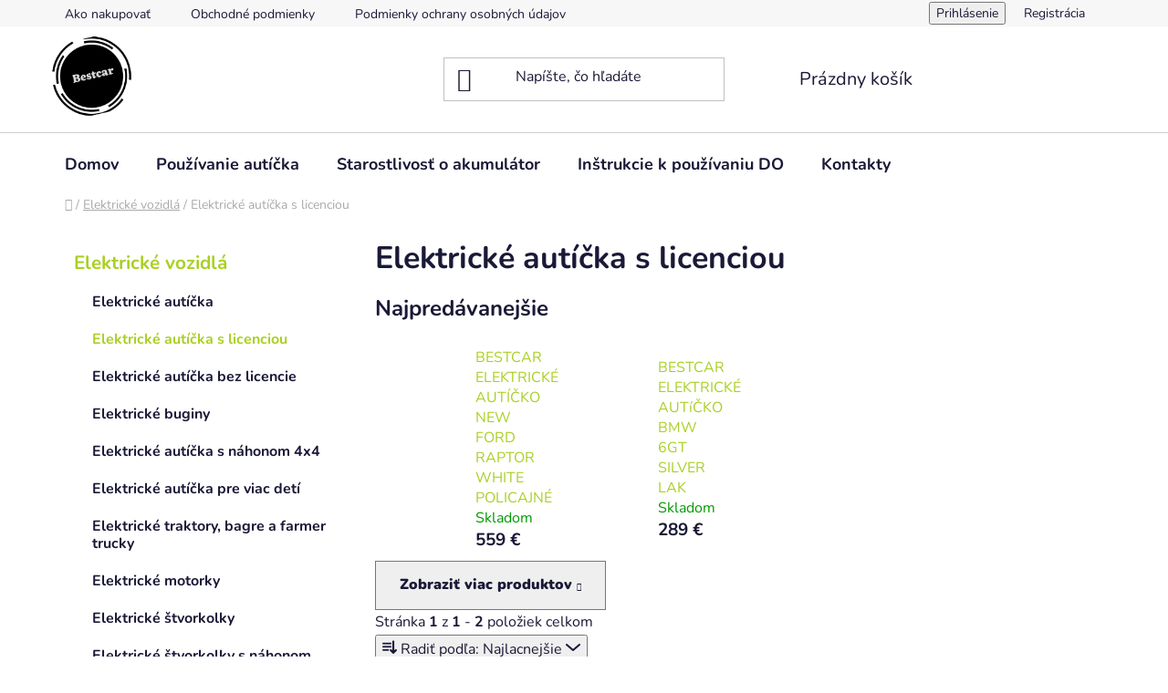

--- FILE ---
content_type: text/html; charset=utf-8
request_url: https://www.najlepsieauticka.sk/elektricke-auticka-s-licenciou/
body_size: 17083
content:
<!doctype html><html lang="sk" dir="ltr" class="header-background-light external-fonts-loaded"><head><meta charset="utf-8" /><meta name="viewport" content="width=device-width,initial-scale=1" /><title>Elektrické autíčka s licenciou - Bestcar</title><link rel="preconnect" href="https://cdn.myshoptet.com" /><link rel="dns-prefetch" href="https://cdn.myshoptet.com" /><link rel="preload" href="https://cdn.myshoptet.com/prj/dist/master/cms/libs/jquery/jquery-1.11.3.min.js" as="script" /><link href="https://cdn.myshoptet.com/prj/dist/master/cms/templates/frontend_templates/shared/css/font-face/nunito.css" rel="stylesheet"><link href="https://cdn.myshoptet.com/prj/dist/master/shop/dist/font-shoptet-13.css.3c47e30adfa2e9e2683b.css" rel="stylesheet"><script>
dataLayer = [];
dataLayer.push({'shoptet' : {
    "pageId": 804,
    "pageType": "category",
    "currency": "EUR",
    "currencyInfo": {
        "decimalSeparator": ",",
        "exchangeRate": 1,
        "priceDecimalPlaces": 2,
        "symbol": "\u20ac",
        "symbolLeft": 0,
        "thousandSeparator": " "
    },
    "language": "sk",
    "projectId": 456039,
    "category": {
        "guid": "6eb4c3a6-1f87-11ec-90ab-b8ca3a6a5ac4",
        "path": "Elektrick\u00e9 vozidl\u00e1 | Elektrick\u00e9 aut\u00ed\u010dka s licenciou",
        "parentCategoryGuid": "175c0aa6-04ad-11ec-a880-0cc47a6c9c84"
    },
    "cartInfo": {
        "id": null,
        "freeShipping": false,
        "freeShippingFrom": null,
        "leftToFreeGift": {
            "formattedPrice": "0 \u20ac",
            "priceLeft": 0
        },
        "freeGift": false,
        "leftToFreeShipping": {
            "priceLeft": null,
            "dependOnRegion": null,
            "formattedPrice": null
        },
        "discountCoupon": [],
        "getNoBillingShippingPrice": {
            "withoutVat": 0,
            "vat": 0,
            "withVat": 0
        },
        "cartItems": [],
        "taxMode": "ORDINARY"
    },
    "cart": [],
    "customer": {
        "priceRatio": 1,
        "priceListId": 1,
        "groupId": null,
        "registered": false,
        "mainAccount": false
    }
}});
</script>
<meta property="og:type" content="website"><meta property="og:site_name" content="najlepsieauticka.sk"><meta property="og:url" content="https://www.najlepsieauticka.sk/elektricke-auticka-s-licenciou/"><meta property="og:title" content="Elektrické autíčka s licenciou - Bestcar"><meta name="author" content="Bestcar"><meta name="web_author" content="Shoptet.sk"><meta name="dcterms.rightsHolder" content="www.najlepsieauticka.sk"><meta name="robots" content="index,follow"><meta property="og:image" content="https://www.najlepsieauticka.sk/user/categories/orig/_vyr_23175_eng_pl_the-car-is-powered-by-a-large-toyota-hilux-2-person-battery-pa0250-16859_1.jpg"><meta property="og:description" content="Elektrické autíčka s licenciou, Bestcar"><meta name="description" content="Elektrické autíčka s licenciou, Bestcar"><style>:root {--color-primary: #aacf24;--color-primary-h: 73;--color-primary-s: 70%;--color-primary-l: 48%;--color-primary-hover: #9bc20e;--color-primary-hover-h: 73;--color-primary-hover-s: 87%;--color-primary-hover-l: 41%;--color-secondary: #8e44ad;--color-secondary-h: 282;--color-secondary-s: 44%;--color-secondary-l: 47%;--color-secondary-hover: #7e2fa1;--color-secondary-hover-h: 282;--color-secondary-hover-s: 55%;--color-secondary-hover-l: 41%;--color-tertiary: #ff6600;--color-tertiary-h: 24;--color-tertiary-s: 100%;--color-tertiary-l: 50%;--color-tertiary-hover: #ff3c00;--color-tertiary-hover-h: 14;--color-tertiary-hover-s: 100%;--color-tertiary-hover-l: 50%;--color-header-background: #ffffff;--template-font: "Nunito";--template-headings-font: "Nunito";--header-background-url: url("[data-uri]");--cookies-notice-background: #1A1937;--cookies-notice-color: #F8FAFB;--cookies-notice-button-hover: #f5f5f5;--cookies-notice-link-hover: #27263f;--templates-update-management-preview-mode-content: "Náhľad aktualizácií šablóny je aktívny pre váš prehliadač."}</style>
    
    <link href="https://cdn.myshoptet.com/prj/dist/master/shop/dist/main-13.less.fdb02770e668ba5a70b5.css" rel="stylesheet" />
            <link href="https://cdn.myshoptet.com/prj/dist/master/shop/dist/mobile-header-v1-13.less.629f2f48911e67d0188c.css" rel="stylesheet" />
    
    <script>var shoptet = shoptet || {};</script>
    <script src="https://cdn.myshoptet.com/prj/dist/master/shop/dist/main-3g-header.js.05f199e7fd2450312de2.js"></script>
<!-- User include --><!-- project html code header -->
<style>
.btn.btn-conversion, a.btn.btn-conversion, .btn.btn-cart, a.btn.btn-cart {
    color: #fff;
}

.btn.btn-conversion:hover, a.btn.btn-conversion:hover, .btn.btn-cart:hover, a.btn.btn-cart:hover {
    color: #fff;
}

#footer a.social-icon {
    color: #fff !important;
}

@media (min-width: 768px) {
  .content {
      overflow: hidden;
  }
  
  #header .header-top {
    padding: 5px 0px;
	}
}

@media (min-width: 480px) {
  #header .site-name a img {
      max-height: 100px;
  }
}

.btn.btn-default, a.btn.btn-default {
    color: #fff;
}

.btn.btn-default:hover, a.btn.btn-default:hover {
    color: #fff;
}

.footer-rows ul li.social-icon-list {
    display: none;
}

.quantity .decrease:hover:before, .quantity .increase:hover:before {
    color: #fff;
}

#categories .expandable>.topic>a>span {display:none;}
</style>
<!-- /User include --><link rel="shortcut icon" href="/favicon.ico" type="image/x-icon" /><link rel="canonical" href="https://www.najlepsieauticka.sk/elektricke-auticka-s-licenciou/" />    <script>
        var _hwq = _hwq || [];
        _hwq.push(['setKey', '4CB4DF71C28AF1B14B7FF61C581B3095']);
        _hwq.push(['setTopPos', '200']);
        _hwq.push(['showWidget', '22']);
        (function() {
            var ho = document.createElement('script');
            ho.src = 'https://sk.im9.cz/direct/i/gjs.php?n=wdgt&sak=4CB4DF71C28AF1B14B7FF61C581B3095';
            var s = document.getElementsByTagName('script')[0]; s.parentNode.insertBefore(ho, s);
        })();
    </script>
    <!-- Global site tag (gtag.js) - Google Analytics -->
    <script async src="https://www.googletagmanager.com/gtag/js?id=G-8HYYD8K7MP"></script>
    <script>
        
        window.dataLayer = window.dataLayer || [];
        function gtag(){dataLayer.push(arguments);}
        

        
        gtag('js', new Date());

                gtag('config', 'UA-92790264-1', { 'groups': "UA" });
        
                gtag('config', 'G-8HYYD8K7MP', {"groups":"GA4","send_page_view":false,"content_group":"category","currency":"EUR","page_language":"sk"});
        
        
        
        
        
        
                    gtag('event', 'page_view', {"send_to":"GA4","page_language":"sk","content_group":"category","currency":"EUR"});
        
        
        
        
        
        
        
        
        
        
        
        
        
        document.addEventListener('DOMContentLoaded', function() {
            if (typeof shoptet.tracking !== 'undefined') {
                for (var id in shoptet.tracking.bannersList) {
                    gtag('event', 'view_promotion', {
                        "send_to": "UA",
                        "promotions": [
                            {
                                "id": shoptet.tracking.bannersList[id].id,
                                "name": shoptet.tracking.bannersList[id].name,
                                "position": shoptet.tracking.bannersList[id].position
                            }
                        ]
                    });
                }
            }

            shoptet.consent.onAccept(function(agreements) {
                if (agreements.length !== 0) {
                    console.debug('gtag consent accept');
                    var gtagConsentPayload =  {
                        'ad_storage': agreements.includes(shoptet.config.cookiesConsentOptPersonalisation)
                            ? 'granted' : 'denied',
                        'analytics_storage': agreements.includes(shoptet.config.cookiesConsentOptAnalytics)
                            ? 'granted' : 'denied',
                                                                                                'ad_user_data': agreements.includes(shoptet.config.cookiesConsentOptPersonalisation)
                            ? 'granted' : 'denied',
                        'ad_personalization': agreements.includes(shoptet.config.cookiesConsentOptPersonalisation)
                            ? 'granted' : 'denied',
                        };
                    console.debug('update consent data', gtagConsentPayload);
                    gtag('consent', 'update', gtagConsentPayload);
                    dataLayer.push(
                        { 'event': 'update_consent' }
                    );
                }
            });
        });
    </script>
</head><body class="desktop id-804 in-elektricke-auticka-s-licenciou template-13 type-category multiple-columns-body columns-mobile-2 columns-3 smart-labels-active ums_forms_redesign--off ums_a11y_category_page--on ums_discussion_rating_forms--off ums_flags_display_unification--on ums_a11y_login--on mobile-header-version-1"><noscript>
    <style>
        #header {
            padding-top: 0;
            position: relative !important;
            top: 0;
        }
        .header-navigation {
            position: relative !important;
        }
        .overall-wrapper {
            margin: 0 !important;
        }
        body:not(.ready) {
            visibility: visible !important;
        }
    </style>
    <div class="no-javascript">
        <div class="no-javascript__title">Musíte zmeniť nastavenie vášho prehliadača</div>
        <div class="no-javascript__text">Pozrite sa na: <a href="https://www.google.com/support/bin/answer.py?answer=23852">Ako povoliť JavaScript vo vašom prehliadači</a>.</div>
        <div class="no-javascript__text">Ak používate software na blokovanie reklám, možno bude potrebné, aby ste povolili JavaScript z tejto stránky.</div>
        <div class="no-javascript__text">Ďakujeme.</div>
    </div>
</noscript>

        <div id="fb-root"></div>
        <script>
            window.fbAsyncInit = function() {
                FB.init({
//                    appId            : 'your-app-id',
                    autoLogAppEvents : true,
                    xfbml            : true,
                    version          : 'v19.0'
                });
            };
        </script>
        <script async defer crossorigin="anonymous" src="https://connect.facebook.net/sk_SK/sdk.js"></script><a href="#content" class="skip-link sr-only">Prejsť na obsah</a><div class="overall-wrapper"><div class="user-action"><div class="container">
    <div class="user-action-in">
                    <div id="login" class="user-action-login popup-widget login-widget" role="dialog" aria-labelledby="loginHeading">
        <div class="popup-widget-inner">
                            <h2 id="loginHeading">Prihlásenie k vášmu účtu</h2><div id="customerLogin"><form action="/action/Customer/Login/" method="post" id="formLoginIncluded" class="csrf-enabled formLogin" data-testid="formLogin"><input type="hidden" name="referer" value="" /><div class="form-group"><div class="input-wrapper email js-validated-element-wrapper no-label"><input type="email" name="email" class="form-control" autofocus placeholder="E-mailová adresa (napr. jan@novak.sk)" data-testid="inputEmail" autocomplete="email" required /></div></div><div class="form-group"><div class="input-wrapper password js-validated-element-wrapper no-label"><input type="password" name="password" class="form-control" placeholder="Heslo" data-testid="inputPassword" autocomplete="current-password" required /><span class="no-display">Nemôžete vyplniť toto pole</span><input type="text" name="surname" value="" class="no-display" /></div></div><div class="form-group"><div class="login-wrapper"><button type="submit" class="btn btn-secondary btn-text btn-login" data-testid="buttonSubmit">Prihlásiť sa</button><div class="password-helper"><a href="/registracia/" data-testid="signup" rel="nofollow">Nová registrácia</a><a href="/klient/zabudnute-heslo/" rel="nofollow">Zabudnuté heslo</a></div></div></div></form>
</div>                    </div>
    </div>

                <div id="cart-widget" class="user-action-cart popup-widget cart-widget loader-wrapper" data-testid="popupCartWidget" role="dialog" aria-hidden="true">
            <div class="popup-widget-inner cart-widget-inner place-cart-here">
                <div class="loader-overlay">
                    <div class="loader"></div>
                </div>
            </div>
        </div>
    </div>
</div>
</div><div class="top-navigation-bar" data-testid="topNavigationBar">

    <div class="container">

                            <div class="top-navigation-menu">
                <ul class="top-navigation-bar-menu">
                                            <li class="top-navigation-menu-item-27">
                            <a href="/ako-nakupovat/" title="Ako nakupovať">Ako nakupovať</a>
                        </li>
                                            <li class="top-navigation-menu-item-39">
                            <a href="/obchodne-podmienky/" title="Obchodné podmienky">Obchodné podmienky</a>
                        </li>
                                            <li class="top-navigation-menu-item-691">
                            <a href="/podmienky-ochrany-osobnych-udajov/" title="Podmienky ochrany osobných údajov">Podmienky ochrany osobných údajov</a>
                        </li>
                                    </ul>
                <div class="top-navigation-menu-trigger">Viac</div>
                <ul class="top-navigation-bar-menu-helper"></ul>
            </div>
        
        <div class="top-navigation-tools">
                        <button class="top-nav-button top-nav-button-login toggle-window" type="button" data-target="login" aria-haspopup="dialog" aria-controls="login" aria-expanded="false" data-testid="signin"><span>Prihlásenie</span></button>
    <a href="/registracia/" class="top-nav-button top-nav-button-register" data-testid="headerSignup">Registrácia</a>
        </div>

    </div>

</div>
<header id="header">
        <div class="header-top">
            <div class="container navigation-wrapper header-top-wrapper">
                <div class="site-name"><a href="/" data-testid="linkWebsiteLogo"><img src="https://cdn.myshoptet.com/usr/www.najlepsieauticka.sk/user/logos/bestcar_logo.png" alt="Bestcar" fetchpriority="low" /></a></div>                <div class="search" itemscope itemtype="https://schema.org/WebSite">
                    <meta itemprop="headline" content="Elektrické autíčka s licenciou"/><meta itemprop="url" content="https://www.najlepsieauticka.sk"/><meta itemprop="text" content="Elektrické autíčka s licenciou, Bestcar"/>                    <form action="/action/ProductSearch/prepareString/" method="post"
    id="formSearchForm" class="search-form compact-form js-search-main"
    itemprop="potentialAction" itemscope itemtype="https://schema.org/SearchAction" data-testid="searchForm">
    <fieldset>
        <meta itemprop="target"
            content="https://www.najlepsieauticka.sk/vyhladavanie/?string={string}"/>
        <input type="hidden" name="language" value="sk"/>
        
            
    <span class="search-input-icon" aria-hidden="true"></span>

<input
    type="search"
    name="string"
        class="query-input form-control search-input js-search-input"
    placeholder="Napíšte, čo hľadáte"
    autocomplete="off"
    required
    itemprop="query-input"
    aria-label="Vyhľadávanie"
    data-testid="searchInput"
>
            <button type="submit" class="btn btn-default search-button" data-testid="searchBtn">Hľadať</button>
        
    </fieldset>
</form>
                </div>
                <div class="navigation-buttons">
                    <a href="#" class="toggle-window" data-target="search" data-testid="linkSearchIcon"><span class="sr-only">Hľadať</span></a>
                        
    <a href="/kosik/" class="btn btn-icon toggle-window cart-count" data-target="cart" data-hover="true" data-redirect="true" data-testid="headerCart" rel="nofollow" aria-haspopup="dialog" aria-expanded="false" aria-controls="cart-widget">
        
                <span class="sr-only">Nákupný košík</span>
        
            <span class="cart-price visible-lg-inline-block" data-testid="headerCartPrice">
                                    Prázdny košík                            </span>
        
    
            </a>
                    <a href="#" class="toggle-window" data-target="navigation" data-testid="hamburgerMenu"></a>
                </div>
            </div>
        </div>
        <div class="header-bottom">
            <div class="container navigation-wrapper header-bottom-wrapper js-navigation-container">
                <nav id="navigation" aria-label="Hlavné menu" data-collapsible="true"><div class="navigation-in menu"><ul class="menu-level-1" role="menubar" data-testid="headerMenuItems"><li class="menu-item-external-15" role="none"><a href="https://www.najlepsieauticka.sk" data-testid="headerMenuItem" role="menuitem" aria-expanded="false"><b>Domov</b></a></li>
<li class="menu-item-792" role="none"><a href="/pouzivanie-auticka/" data-testid="headerMenuItem" role="menuitem" aria-expanded="false"><b>Používanie autíčka</b></a></li>
<li class="menu-item-789" role="none"><a href="/starostlivost-o-akumulator/" data-testid="headerMenuItem" role="menuitem" aria-expanded="false"><b>Starostlivosť o akumulátor</b></a></li>
<li class="menu-item-795" role="none"><a href="/instrukcie-k-pouzivaniu-do/" data-testid="headerMenuItem" role="menuitem" aria-expanded="false"><b>Inštrukcie k používaniu DO</b></a></li>
<li class="menu-item-29" role="none"><a href="/kontakty/" data-testid="headerMenuItem" role="menuitem" aria-expanded="false"><b>Kontakty</b></a></li>
<li class="appended-category menu-item-726 ext" role="none"><a href="/vsetky-elektricke-auticka/"><b>Elektrické vozidlá</b><span class="submenu-arrow" role="menuitem"></span></a><ul class="menu-level-2 menu-level-2-appended" role="menu"><li class="menu-item-801" role="none"><a href="/elektricke-auticka/" data-testid="headerMenuItem" role="menuitem"><span>Elektrické autíčka</span></a></li><li class="menu-item-804" role="none"><a href="/elektricke-auticka-s-licenciou/" data-testid="headerMenuItem" role="menuitem"><span>Elektrické autíčka s licenciou</span></a></li><li class="menu-item-807" role="none"><a href="/elektricke-auticka-bez-licencie/" data-testid="headerMenuItem" role="menuitem"><span>Elektrické autíčka bez licencie</span></a></li><li class="menu-item-810" role="none"><a href="/elektricke-buginy/" data-testid="headerMenuItem" role="menuitem"><span>Elektrické buginy</span></a></li><li class="menu-item-813" role="none"><a href="/elektricke-auticka-s-nahonom-4x4/" data-testid="headerMenuItem" role="menuitem"><span>Elektrické autíčka s náhonom 4x4</span></a></li><li class="menu-item-816" role="none"><a href="/elektricke-auticka-pre-viac-deti/" data-testid="headerMenuItem" role="menuitem"><span>Elektrické autíčka pre viac detí</span></a></li><li class="menu-item-819" role="none"><a href="/elektricke-traktory--bagre--a-farmer-trucky/" data-testid="headerMenuItem" role="menuitem"><span>Elektrické traktory, bagre  a farmer trucky</span></a></li><li class="menu-item-822" role="none"><a href="/elektricke-motorky/" data-testid="headerMenuItem" role="menuitem"><span>Elektrické motorky</span></a></li><li class="menu-item-825" role="none"><a href="/elektricke-stvorkolky/" data-testid="headerMenuItem" role="menuitem"><span>Elektrické štvorkolky</span></a></li><li class="menu-item-834" role="none"><a href="/elektricke-stvorkolky-4x4/" data-testid="headerMenuItem" role="menuitem"><span>Elektrické štvorkolky s náhonom 4x4</span></a></li></ul></li><li class="appended-category menu-item-741" role="none"><a href="/akcie-a-vypredaje/"><b>Akcie a výpredaje</b></a></li><li class="appended-category menu-item-840" role="none"><a href="/nahradne-diely/"><b>Náhradné diely</b></a></li></ul>
    <ul class="navigationActions" role="menu">
                            <li role="none">
                                    <a href="/login/?backTo=%2Felektricke-auticka-s-licenciou%2F" rel="nofollow" data-testid="signin" role="menuitem"><span>Prihlásenie</span></a>
                            </li>
                        </ul>
</div><span class="navigation-close"></span></nav><div class="menu-helper" data-testid="hamburgerMenu"><span>Viac</span></div>
            </div>
        </div>
    </header><!-- / header -->


<div id="content-wrapper" class="container content-wrapper">
    
                                <div class="breadcrumbs navigation-home-icon-wrapper" itemscope itemtype="https://schema.org/BreadcrumbList">
                                                                            <span id="navigation-first" data-basetitle="Bestcar" itemprop="itemListElement" itemscope itemtype="https://schema.org/ListItem">
                <a href="/" itemprop="item" class="navigation-home-icon"><span class="sr-only" itemprop="name">Domov</span></a>
                <span class="navigation-bullet">/</span>
                <meta itemprop="position" content="1" />
            </span>
                                <span id="navigation-1" itemprop="itemListElement" itemscope itemtype="https://schema.org/ListItem">
                <a href="/vsetky-elektricke-auticka/" itemprop="item" data-testid="breadcrumbsSecondLevel"><span itemprop="name">Elektrické vozidlá</span></a>
                <span class="navigation-bullet">/</span>
                <meta itemprop="position" content="2" />
            </span>
                                            <span id="navigation-2" itemprop="itemListElement" itemscope itemtype="https://schema.org/ListItem" data-testid="breadcrumbsLastLevel">
                <meta itemprop="item" content="https://www.najlepsieauticka.sk/elektricke-auticka-s-licenciou/" />
                <meta itemprop="position" content="3" />
                <span itemprop="name" data-title="Elektrické autíčka s licenciou">Elektrické autíčka s licenciou</span>
            </span>
            </div>
            
    <div class="content-wrapper-in">
                                                <aside class="sidebar sidebar-left"  data-testid="sidebarMenu">
                                                                                                <div class="sidebar-inner">
                                                                                                        <div class="box box-bg-variant box-categories">    <div class="skip-link__wrapper">
        <span id="categories-start" class="skip-link__target js-skip-link__target sr-only" tabindex="-1">&nbsp;</span>
        <a href="#categories-end" class="skip-link skip-link--start sr-only js-skip-link--start">Preskočiť kategórie</a>
    </div>




<div id="categories"><div class="categories cat-01 expandable active expanded" id="cat-726"><div class="topic child-active"><a href="/vsetky-elektricke-auticka/">Elektrické vozidlá<span class="cat-trigger">&nbsp;</span></a></div>

                    <ul class=" active expanded">
                                        <li >
                <a href="/elektricke-auticka/">
                    Elektrické autíčka
                                    </a>
                                                                </li>
                                <li class="
                active                                                 ">
                <a href="/elektricke-auticka-s-licenciou/">
                    Elektrické autíčka s licenciou
                                    </a>
                                                                </li>
                                <li >
                <a href="/elektricke-auticka-bez-licencie/">
                    Elektrické autíčka bez licencie
                                    </a>
                                                                </li>
                                <li >
                <a href="/elektricke-buginy/">
                    Elektrické buginy
                                    </a>
                                                                </li>
                                <li >
                <a href="/elektricke-auticka-s-nahonom-4x4/">
                    Elektrické autíčka s náhonom 4x4
                                    </a>
                                                                </li>
                                <li >
                <a href="/elektricke-auticka-pre-viac-deti/">
                    Elektrické autíčka pre viac detí
                                    </a>
                                                                </li>
                                <li >
                <a href="/elektricke-traktory--bagre--a-farmer-trucky/">
                    Elektrické traktory, bagre  a farmer trucky
                                    </a>
                                                                </li>
                                <li >
                <a href="/elektricke-motorky/">
                    Elektrické motorky
                                    </a>
                                                                </li>
                                <li >
                <a href="/elektricke-stvorkolky/">
                    Elektrické štvorkolky
                                    </a>
                                                                </li>
                                <li >
                <a href="/elektricke-stvorkolky-4x4/">
                    Elektrické štvorkolky s náhonom 4x4
                                    </a>
                                                                </li>
                </ul>
    </div><div class="categories cat-02 external" id="cat-741"><div class="topic"><a href="/akcie-a-vypredaje/">Akcie a výpredaje<span class="cat-trigger">&nbsp;</span></a></div></div><div class="categories cat-01 expanded" id="cat-840"><div class="topic"><a href="/nahradne-diely/">Náhradné diely<span class="cat-trigger">&nbsp;</span></a></div></div>        </div>

    <div class="skip-link__wrapper">
        <a href="#categories-start" class="skip-link skip-link--end sr-only js-skip-link--end" tabindex="-1" hidden>Preskočiť kategórie</a>
        <span id="categories-end" class="skip-link__target js-skip-link__target sr-only" tabindex="-1">&nbsp;</span>
    </div>
</div>
                                                                                                            <div class="box box-bg-default box-sm box-filters"><div id="filters-default-position" data-filters-default-position="left"></div><div class="filters-wrapper"><div class="filters-unveil-button-wrapper" data-testid='buttonOpenFilter'><a href="#" class="btn btn-default unveil-button" data-unveil="filters" data-text="Zavrieť filter">Otvoriť filter</a></div><div id="filters" class="filters"><div class="slider-wrapper"><h4><span>Cena</span></h4><div class="slider-header"><span class="from"><span id="min">289</span> €</span><span class="to"><span id="max">559</span> €</span></div><div class="slider-content"><div id="slider" class="param-price-filter"></div></div><span id="currencyExchangeRate" class="no-display">1</span><span id="categoryMinValue" class="no-display">289</span><span id="categoryMaxValue" class="no-display">559</span></div><form action="/action/ProductsListing/setPriceFilter/" method="post" id="price-filter-form"><fieldset id="price-filter"><input type="hidden" value="289" name="priceMin" id="price-value-min" /><input type="hidden" value="559" name="priceMax" id="price-value-max" /><input type="hidden" name="referer" value="/elektricke-auticka-s-licenciou/" /></fieldset></form><div class="filter-sections"><div class="filter-section filter-section-button"><a href="#" class="chevron-after chevron-down-after toggle-filters" data-unveil="category-filter-hover">Rozbaliť filter</a></div><div id="category-filter-hover"><div id="manufacturer-filter" class="filter-section filter-section-manufacturer"><h4><span>Značky</span></h4><form action="/action/productsListing/setManufacturerFilter/" method="post"><fieldset><div><input data-url="https://www.najlepsieauticka.sk/elektricke-auticka-s-licenciou:bestcar/" data-filter-id="bestcar" data-filter-code="manufacturerId" type="checkbox" name="manufacturerId[]" id="manufacturerId[]bestcar" value="bestcar" autocomplete="off" /><label for="manufacturerId[]bestcar" class="filter-label">BESTCAR&nbsp;<span class="filter-count">2</span></label></div><input type="hidden" name="referer" value="/elektricke-auticka-s-licenciou/" /></fieldset></form></div><div class="filter-section filter-section-count"><div class="filter-total-count">        Zobrazených položiek: <strong>2</strong>
    </div>
</div>

</div></div></div></div></div>
                                                                                                            <div class="box box-bg-variant box-sm box-facebook">            <div id="facebookWidget">
            <h4><span>Facebook</span></h4>
            <div class="fb-page" data-href="https://www.facebook.com/babatkovo.eu/" data-hide-cover="false" data-show-facepile="true" data-show-posts="true" data-width="278" data-height="500" style="overflow:hidden"><div class="fb-xfbml-parse-ignore"><blockquote cite="https://www.facebook.com/babatkovo.eu/"><a href="https://www.facebook.com/babatkovo.eu/">Bestcar</a></blockquote></div></div>

        </div>
    </div>
                                                                                                            <div class="box box-bg-default box-sm box-topProducts">        <div class="top-products-wrapper js-top10" >
        <h4><span>Top 10 produktov</span></h4>
        <ol class="top-products">
                            <li class="display-image">
                                            <a href="/bestcar-elektricke-auticko-bavoracik-red/" class="top-products-image">
                            <img src="data:image/svg+xml,%3Csvg%20width%3D%22100%22%20height%3D%22100%22%20xmlns%3D%22http%3A%2F%2Fwww.w3.org%2F2000%2Fsvg%22%3E%3C%2Fsvg%3E" alt="BESTCAR ELEKTRICKÉ AUTÍČKO BAVORÁČIK RED" width="100" height="100"  data-src="https://cdn.myshoptet.com/usr/www.najlepsieauticka.sk/user/shop/related/1494-1_bestcar-elektricke-auticko-bavoracik-red.jpg?61371d61" fetchpriority="low" />
                        </a>
                                        <a href="/bestcar-elektricke-auticko-bavoracik-red/" class="top-products-content">
                        <span class="top-products-name">  BESTCAR ELEKTRICKÉ AUTÍČKO BAVORÁČIK RED</span>
                        
                                                        <strong>
                                139 €
                                    

                            </strong>
                                                    
                    </a>
                </li>
                            <li class="display-image">
                                            <a href="/bestcar-elektricke-auticko-buggy-bear-black-4-x-4/" class="top-products-image">
                            <img src="data:image/svg+xml,%3Csvg%20width%3D%22100%22%20height%3D%22100%22%20xmlns%3D%22http%3A%2F%2Fwww.w3.org%2F2000%2Fsvg%22%3E%3C%2Fsvg%3E" alt="BESTCAR ELEKTRICKÉ AUTÍČKO BUGGY BEAR BLACK 4 x 4" width="100" height="100"  data-src="https://cdn.myshoptet.com/usr/www.najlepsieauticka.sk/user/shop/related/1752-1_bestcar-elektricke-auticko-buggy-bear-black-4-x-4.jpg?61371d61" fetchpriority="low" />
                        </a>
                                        <a href="/bestcar-elektricke-auticko-buggy-bear-black-4-x-4/" class="top-products-content">
                        <span class="top-products-name">  BESTCAR ELEKTRICKÉ AUTÍČKO BUGGY BEAR BLACK 4 x 4</span>
                        
                                                        <strong>
                                599 €
                                    

                            </strong>
                                                    
                    </a>
                </li>
                            <li class="display-image">
                                            <a href="/bestcar-elektricke-auticko-styl-range-rover--black/" class="top-products-image">
                            <img src="data:image/svg+xml,%3Csvg%20width%3D%22100%22%20height%3D%22100%22%20xmlns%3D%22http%3A%2F%2Fwww.w3.org%2F2000%2Fsvg%22%3E%3C%2Fsvg%3E" alt="BESTCAR ELEKTRICKÉ AUTÍČKO ŠTÝL RANGE ROVER  BLACK" width="100" height="100"  data-src="https://cdn.myshoptet.com/usr/www.najlepsieauticka.sk/user/shop/related/1608-1_bestcar-elektricke-auticko-styl-range-rover--black.jpg?61371d61" fetchpriority="low" />
                        </a>
                                        <a href="/bestcar-elektricke-auticko-styl-range-rover--black/" class="top-products-content">
                        <span class="top-products-name">  BESTCAR ELEKTRICKÉ AUTÍČKO ŠTÝL RANGE ROVER  BLACK</span>
                        
                                                        <strong>
                                199 €
                                    

                            </strong>
                                                    
                    </a>
                </li>
                            <li class="display-image">
                                            <a href="/bestcar-elektricky-traktor-blaizn-red/" class="top-products-image">
                            <img src="data:image/svg+xml,%3Csvg%20width%3D%22100%22%20height%3D%22100%22%20xmlns%3D%22http%3A%2F%2Fwww.w3.org%2F2000%2Fsvg%22%3E%3C%2Fsvg%3E" alt="BESTCAR ELEKTRICKÝ TRAKTOR BLAIZN RED" width="100" height="100"  data-src="https://cdn.myshoptet.com/usr/www.najlepsieauticka.sk/user/shop/related/2088-1_bestcar-elektricky-traktor-blaizn-red.jpg?61371d61" fetchpriority="low" />
                        </a>
                                        <a href="/bestcar-elektricky-traktor-blaizn-red/" class="top-products-content">
                        <span class="top-products-name">  BESTCAR ELEKTRICKÝ TRAKTOR BLAIZN RED</span>
                        
                                                        <strong>
                                299 €
                                    

                            </strong>
                                                    
                    </a>
                </li>
                            <li class="display-image">
                                            <a href="/bestcar-elektricke-auticko-suv-star-black/" class="top-products-image">
                            <img src="data:image/svg+xml,%3Csvg%20width%3D%22100%22%20height%3D%22100%22%20xmlns%3D%22http%3A%2F%2Fwww.w3.org%2F2000%2Fsvg%22%3E%3C%2Fsvg%3E" alt="BESTCAR ELEKTRICKÉ AUTÍČKO SUV STAR BLACK" width="100" height="100"  data-src="https://cdn.myshoptet.com/usr/www.najlepsieauticka.sk/user/shop/related/2253-1_bestcar-elektricke-auticko-suv-star-black.jpg?61371d61" fetchpriority="low" />
                        </a>
                                        <a href="/bestcar-elektricke-auticko-suv-star-black/" class="top-products-content">
                        <span class="top-products-name">  BESTCAR ELEKTRICKÉ AUTÍČKO SUV STAR BLACK</span>
                        
                                                        <strong>
                                169 €
                                    

                            </strong>
                                                    
                    </a>
                </li>
                            <li class="display-image">
                                            <a href="/bestcar-elektricke-auticko-ninja-green-116-cm/" class="top-products-image">
                            <img src="data:image/svg+xml,%3Csvg%20width%3D%22100%22%20height%3D%22100%22%20xmlns%3D%22http%3A%2F%2Fwww.w3.org%2F2000%2Fsvg%22%3E%3C%2Fsvg%3E" alt="BESTCAR ELEKTRICKÉ AUTÍČKO NINJA GREEN 116 cm" width="100" height="100"  data-src="https://cdn.myshoptet.com/usr/www.najlepsieauticka.sk/user/shop/related/2304-1_bestcar-elektricke-auticko-ninja-green-116-cm.jpg?61371d61" fetchpriority="low" />
                        </a>
                                        <a href="/bestcar-elektricke-auticko-ninja-green-116-cm/" class="top-products-content">
                        <span class="top-products-name">  BESTCAR ELEKTRICKÉ AUTÍČKO NINJA GREEN 116 cm</span>
                        
                                                        <strong>
                                199 €
                                    

                            </strong>
                                                    
                    </a>
                </li>
                            <li class="display-image">
                                            <a href="/bestcar-elektricke-auticko-suv-star-red/" class="top-products-image">
                            <img src="data:image/svg+xml,%3Csvg%20width%3D%22100%22%20height%3D%22100%22%20xmlns%3D%22http%3A%2F%2Fwww.w3.org%2F2000%2Fsvg%22%3E%3C%2Fsvg%3E" alt="BESTCAR ELEKTRICKÉ AUTÍČKO SUV STAR RED" width="100" height="100"  data-src="https://cdn.myshoptet.com/usr/www.najlepsieauticka.sk/user/shop/related/2271-1_bestcar-elektricke-auticko-suv-star-red.jpg?61371d61" fetchpriority="low" />
                        </a>
                                        <a href="/bestcar-elektricke-auticko-suv-star-red/" class="top-products-content">
                        <span class="top-products-name">  BESTCAR ELEKTRICKÉ AUTÍČKO SUV STAR RED</span>
                        
                                                        <strong>
                                169 €
                                    

                            </strong>
                                                    
                    </a>
                </li>
                            <li class="display-image">
                                            <a href="/bestcar-elektricke-auticko-samuraj-red/" class="top-products-image">
                            <img src="data:image/svg+xml,%3Csvg%20width%3D%22100%22%20height%3D%22100%22%20xmlns%3D%22http%3A%2F%2Fwww.w3.org%2F2000%2Fsvg%22%3E%3C%2Fsvg%3E" alt="BESTCAR ELEKTRICKÉ AUTÍČKO SAMURAJ RED" width="100" height="100"  data-src="https://cdn.myshoptet.com/usr/www.najlepsieauticka.sk/user/shop/related/2325-1_bestcar-elektricke-auticko-samuraj-red.jpg?61371d61" fetchpriority="low" />
                        </a>
                                        <a href="/bestcar-elektricke-auticko-samuraj-red/" class="top-products-content">
                        <span class="top-products-name">  BESTCAR ELEKTRICKÉ AUTÍČKO SAMURAJ RED</span>
                        
                                                        <strong>
                                189 €
                                    

                            </strong>
                                                    
                    </a>
                </li>
                            <li class="display-image">
                                            <a href="/bestcar-elektricke-auticko-styl-range-rover-pink/" class="top-products-image">
                            <img src="data:image/svg+xml,%3Csvg%20width%3D%22100%22%20height%3D%22100%22%20xmlns%3D%22http%3A%2F%2Fwww.w3.org%2F2000%2Fsvg%22%3E%3C%2Fsvg%3E" alt="BESTCAR ELEKTRICKÉ AUTÍČKO ŠTÝL RANGE ROVER PINK" width="100" height="100"  data-src="https://cdn.myshoptet.com/usr/www.najlepsieauticka.sk/user/shop/related/2208-1_bestcar-elektricke-auticko-styl-range-rover-pink.jpg?61371d61" fetchpriority="low" />
                        </a>
                                        <a href="/bestcar-elektricke-auticko-styl-range-rover-pink/" class="top-products-content">
                        <span class="top-products-name">  BESTCAR ELEKTRICKÉ AUTÍČKO ŠTÝL RANGE ROVER PINK</span>
                        
                                                        <strong>
                                199 €
                                    

                            </strong>
                                                    
                    </a>
                </li>
                            <li class="display-image">
                                            <a href="/bestcar-elektricke-auticko-buggy-deep-4-x-4-green/" class="top-products-image">
                            <img src="data:image/svg+xml,%3Csvg%20width%3D%22100%22%20height%3D%22100%22%20xmlns%3D%22http%3A%2F%2Fwww.w3.org%2F2000%2Fsvg%22%3E%3C%2Fsvg%3E" alt="BESTCAR ELEKTRICKÉ AUTÍČKO BUGGY DEEP 4 x 4 GREEN" width="100" height="100"  data-src="https://cdn.myshoptet.com/usr/www.najlepsieauticka.sk/user/shop/related/2187-1_bestcar-elektricke-auticko-buggy-deep-4-x-4-green.jpg?61371d61" fetchpriority="low" />
                        </a>
                                        <a href="/bestcar-elektricke-auticko-buggy-deep-4-x-4-green/" class="top-products-content">
                        <span class="top-products-name">  BESTCAR ELEKTRICKÉ AUTÍČKO BUGGY DEEP 4 x 4 GREEN</span>
                        
                                                        <strong>
                                223 €
                                    

                            </strong>
                                                    
                    </a>
                </li>
                    </ol>
    </div>
</div>
                                                                    </div>
                                                            </aside>
                            <main id="content" class="content narrow">
                            <div class="category-top">
            <h1 class="category-title" data-testid="titleCategory">Elektrické autíčka s licenciou</h1>
                            
    
            <div class="products-top-wrapper" aria-labelledby="productsTopHeading">
    <h2 id="productsTopHeading" class="products-top-header">Najpredávanejšie</h2>
    <div id="productsTop" class="products products-inline products-top">
        
    
                                <div class="product active" aria-hidden="false">
    <div class="p" data-micro="product" data-micro-product-id="2040" data-testid="productItem">
            <a href="/bestcar-elektricke-auticko-new-ford-raptor-white--policajne/" class="image" aria-hidden="true" tabindex="-1">
        <img src="data:image/svg+xml,%3Csvg%20width%3D%22100%22%20height%3D%22100%22%20xmlns%3D%22http%3A%2F%2Fwww.w3.org%2F2000%2Fsvg%22%3E%3C%2Fsvg%3E" alt="BESTCAR ELEKTRICKÉ AUTÍČKO NEW FORD RAPTOR WHITE  POLICAJNÉ" data-micro-image="https://cdn.myshoptet.com/usr/www.najlepsieauticka.sk/user/shop/big/2040-1_bestcar-elektricke-auticko-new-ford-raptor-white--policajne.jpg?61371d61" width="100" height="100"  data-src="https://cdn.myshoptet.com/usr/www.najlepsieauticka.sk/user/shop/related/2040-1_bestcar-elektricke-auticko-new-ford-raptor-white--policajne.jpg?61371d61" fetchpriority="low" />
                    <meta id="ogImageProducts" property="og:image" content="https://cdn.myshoptet.com/usr/www.najlepsieauticka.sk/user/shop/big/2040-1_bestcar-elektricke-auticko-new-ford-raptor-white--policajne.jpg?61371d61" />
                <meta itemprop="image" content="https://cdn.myshoptet.com/usr/www.najlepsieauticka.sk/user/shop/big/2040-1_bestcar-elektricke-auticko-new-ford-raptor-white--policajne.jpg?61371d61">
        <div class="extra-flags">
            

    

    <div class="flags flags-extra">
      
                
                                                                              
            <span class="flag flag-discount">
                                                                                                            <span class="price-standard"><span>589 €</span></span>
                                                                                                                                                <span class="price-save">&ndash;5 %</span>
                                    </span>
              </div>
        </div>
    </a>
        <div class="p-in">
            <div class="p-in-in">
                <a
    href="/bestcar-elektricke-auticko-new-ford-raptor-white--policajne/"
    class="name"
    data-micro="url">
    <span data-micro="name" data-testid="productCardName">
          BESTCAR ELEKTRICKÉ AUTÍČKO NEW FORD RAPTOR WHITE  POLICAJNÉ    </span>
</a>
                <div class="ratings-wrapper">
                                                                        <div class="availability">
            <span style="color:#009901">
                Skladom            </span>
                                                            </div>
                                    <span class="no-display" data-micro="sku">23047</span>
                    </div>
                                            </div>
            

<div class="p-bottom no-buttons">
    <div class="offers" data-micro="offer"
    data-micro-price="559.00"
    data-micro-price-currency="EUR"
            data-micro-availability="https://schema.org/InStock"
    >
        <div class="prices">
                    
                            <span class="price-standard-wrapper"><span class="price-standard-label">Pôvodne: </span><span class="price-standard"><span>589 €</span></span></span>
                    
                
                            <span class="price-save">&nbsp;(&ndash;5 %)</span>
                    
    
    
            <div class="price price-final" data-testid="productCardPrice">
        <strong>
                                        559 €
                    </strong>
            

        
    </div>
            <div class="price-additional">(559 €&nbsp;bez DPH)</div>
    
</div>
            </div>
</div>
        </div>
    </div>
</div>
                <div class="product active" aria-hidden="false">
    <div class="p" data-micro="product" data-micro-product-id="1653" data-testid="productItem">
            <a href="/bestcar-elektricke-auticko-bmw-6gt-black/" class="image" aria-hidden="true" tabindex="-1">
        <img src="data:image/svg+xml,%3Csvg%20width%3D%22100%22%20height%3D%22100%22%20xmlns%3D%22http%3A%2F%2Fwww.w3.org%2F2000%2Fsvg%22%3E%3C%2Fsvg%3E" alt="vyr 667 m5 profile okk" data-micro-image="https://cdn.myshoptet.com/usr/www.najlepsieauticka.sk/user/shop/big/1653_vyr-667-m5-profile-okk.jpg?63e92d1d" width="100" height="100"  data-src="https://cdn.myshoptet.com/usr/www.najlepsieauticka.sk/user/shop/related/1653_vyr-667-m5-profile-okk.jpg?63e92d1d" fetchpriority="low" />
                <meta itemprop="image" content="https://cdn.myshoptet.com/usr/www.najlepsieauticka.sk/user/shop/big/1653_vyr-667-m5-profile-okk.jpg?63e92d1d">
        <div class="extra-flags">
            

    

    <div class="flags flags-extra">
      
                
                                                                              
            <span class="flag flag-discount">
                                                                                                            <span class="price-standard"><span>369 €</span></span>
                                                                                                                                                <span class="price-save">&ndash;21 %</span>
                                    </span>
              </div>
        </div>
    </a>
        <div class="p-in">
            <div class="p-in-in">
                <a
    href="/bestcar-elektricke-auticko-bmw-6gt-black/"
    class="name"
    data-micro="url">
    <span data-micro="name" data-testid="productCardName">
          BESTCAR ELEKTRICKÉ AUTíČKO BMW 6GT  SILVER LAK    </span>
</a>
                <div class="ratings-wrapper">
                                                                        <div class="availability">
            <span style="color:#009901">
                Skladom            </span>
                                                            </div>
                                    <span class="no-display" data-micro="sku">22914</span>
                    </div>
                                            </div>
            

<div class="p-bottom no-buttons">
    <div class="offers" data-micro="offer"
    data-micro-price="289.00"
    data-micro-price-currency="EUR"
            data-micro-availability="https://schema.org/InStock"
    >
        <div class="prices">
                    
                            <span class="price-standard-wrapper"><span class="price-standard-label">Pôvodne: </span><span class="price-standard"><span>369 €</span></span></span>
                    
                
                            <span class="price-save">&nbsp;(&ndash;21 %)</span>
                    
    
    
            <div class="price price-final" data-testid="productCardPrice">
        <strong>
                                        289 €
                    </strong>
            

        
    </div>
            <div class="price-additional">(289 €&nbsp;bez DPH)</div>
    
</div>
            </div>
</div>
        </div>
    </div>
</div>
    </div>
    <div class="button-wrapper">
        <button class="chevron-after chevron-down-after toggle-top-products btn"
            type="button"
            aria-expanded="false"
            aria-controls="productsTop"
            data-label-show="Zobraziť viac produktov"
            data-label-hide="Zobraziť menej produktov">
            Zobraziť viac produktov        </button>
    </div>
</div>
    </div>
<div class="category-content-wrapper">
                                        <div id="category-header" class="category-header">
            <div class="category-header-pagination">
            Stránka <strong>1</strong> z <strong>1</strong> -
            <strong>2</strong> položiek celkom        </div>
        <div class="listSorting listSorting--dropdown js-listSorting" aria-labelledby="listSortingHeading">
        <h2 class="sr-only" id="listSortingHeading">Radenie produktov</h2>
        <button class="sortingToggle" type="button" aria-haspopup="true" aria-expanded="false" aria-controls="listSortingControls">
            <span class="icon-sort" aria-hidden="true"></span>
            <span class="sortingToggle__label">Radiť podľa:</span>
            <span class="sortingToggle__value">Najlacnejšie</span>
            <span class="icon-chevron-down" aria-hidden="true"></span>
        </button>

        <div id="listSortingControls" class="listSorting__controls listSorting__controls--dropdown" role="menu" tabindex="-1">
                                            <button
                    type="button"
                    id="listSortingControl-price"
                    class="listSorting__control listSorting__control--current"
                    role="menuitem"
                    data-sort="price"
                    data-url="https://www.najlepsieauticka.sk/elektricke-auticka-s-licenciou/?order=price"
                    aria-label="Najlacnejšie - Aktuálne nastavené radenie" aria-disabled="true">
                    Najlacnejšie
                </button>
                                            <button
                    type="button"
                    id="listSortingControl--price"
                    class="listSorting__control"
                    role="menuitem"
                    data-sort="-price"
                    data-url="https://www.najlepsieauticka.sk/elektricke-auticka-s-licenciou/?order=-price"
                    >
                    Najdrahšie
                </button>
                                            <button
                    type="button"
                    id="listSortingControl-bestseller"
                    class="listSorting__control"
                    role="menuitem"
                    data-sort="bestseller"
                    data-url="https://www.najlepsieauticka.sk/elektricke-auticka-s-licenciou/?order=bestseller"
                    >
                    Najpredávanejšie
                </button>
                                            <button
                    type="button"
                    id="listSortingControl-name"
                    class="listSorting__control"
                    role="menuitem"
                    data-sort="name"
                    data-url="https://www.najlepsieauticka.sk/elektricke-auticka-s-licenciou/?order=name"
                    >
                    Abecedne
                </button>
                    </div>
    </div>
</div>
                            <div id="filters-wrapper"></div>
        
        <h2 id="productsListHeading" class="sr-only" tabindex="-1">Výpis produktov</h2>

        <div id="products" class="products products-page products-block" data-testid="productCards">
                            
        
                                                            <div class="product">
    <div class="p" data-micro="product" data-micro-product-id="1653" data-micro-identifier="5868f446-04ad-11ec-bf10-0cc47a6c9c84" data-testid="productItem">
                    <a href="/bestcar-elektricke-auticko-bmw-6gt-black/" class="image">
                <img src="https://cdn.myshoptet.com/usr/www.najlepsieauticka.sk/user/shop/detail/1653_vyr-667-m5-profile-okk.jpg?63e92d1d
" alt="vyr 667 m5 profile okk" data-micro-image="https://cdn.myshoptet.com/usr/www.najlepsieauticka.sk/user/shop/big/1653_vyr-667-m5-profile-okk.jpg?63e92d1d" width="423" height="318"  fetchpriority="high" />
                                    <meta id="ogImage" property="og:image" content="https://cdn.myshoptet.com/usr/www.najlepsieauticka.sk/user/shop/big/1653_vyr-667-m5-profile-okk.jpg?63e92d1d" />
                                                                                                                                    
    
            </a>
        
        <div class="p-in">

            <div class="p-in-in">
                <a href="/bestcar-elektricke-auticko-bmw-6gt-black/" class="name" data-micro="url">
                    <span data-micro="name" data-testid="productCardName">
                          BESTCAR ELEKTRICKÉ AUTíČKO BMW 6GT  SILVER LAK                    </span>
                </a>
                
            <div class="ratings-wrapper">
            
                                        <div class="availability">
            <span style="color:#009901">
                Skladom            </span>
                                                            </div>
                        </div>
    
                            </div>

            <div class="p-bottom">
                
                <div data-micro="offer"
    data-micro-price="289.00"
    data-micro-price-currency="EUR"
            data-micro-availability="https://schema.org/InStock"
    >
                    <div class="prices">
                                                                                
                                                        
                        
                        
                        
        <div class="price-additional">289 €&nbsp;bez DPH</div>
        <div class="price price-final" data-testid="productCardPrice">
        <strong>
                                        289 €
                    </strong>
            

        
    </div>
            <span class="price-standard">
            <span>
                <strong>369 €</strong>
            </span>
        </span>
                <span class="price-save">
            (&ndash;21 %)
        </span>
    

                        

                    </div>

                    

                                            <div class="p-tools">
                                                            <form action="/action/Cart/addCartItem/" method="post" class="pr-action csrf-enabled">
                                    <input type="hidden" name="language" value="sk" />
                                                                            <input type="hidden" name="priceId" value="1650" />
                                                                        <input type="hidden" name="productId" value="1653" />
                                                                            
<span class="quantity">
    <span
        class="increase-tooltip js-increase-tooltip"
        data-trigger="manual"
        data-container="body"
        data-original-title="Nie je možné zakúpiť viac než 9999 ks."
        aria-hidden="true"
        role="tooltip"
        data-testid="tooltip">
    </span>

    <span
        class="decrease-tooltip js-decrease-tooltip"
        data-trigger="manual"
        data-container="body"
        data-original-title="Minimálne množstvo, ktoré je možné zakúpiť je 1 ks."
        aria-hidden="true"
        role="tooltip"
        data-testid="tooltip">
    </span>
    <label>
        <input
            type="number"
            name="amount"
            value="1"
            class="amount"
            autocomplete="off"
            data-decimals="0"
                        step="1"
            min="1"
            max="9999"
            aria-label="Množstvo"
            data-testid="cartAmount"/>
    </label>

    <button
        class="increase"
        type="button"
        aria-label="Zvýšiť množstvo o 1"
        data-testid="increase">
            <span class="increase__sign">&plus;</span>
    </button>

    <button
        class="decrease"
        type="button"
        aria-label="Znížiť množstvo o 1"
        data-testid="decrease">
            <span class="decrease__sign">&minus;</span>
    </button>
</span>
                                                                        <button type="submit" class="btn btn-cart add-to-cart-button" data-testid="buttonAddToCart" aria-label="Do košíka BESTCAR ELEKTRICKÉ AUTíČKO BMW 6GT  SILVER LAK"><span>Do košíka</span></button>
                                </form>
                                                                                    
    
                                                    </div>
                    
                                                        

                </div>

            </div>

        </div>

        
    

                    <span class="no-display" data-micro="sku">22914</span>
    
    </div>
</div>
                                        <div class="product">
    <div class="p" data-micro="product" data-micro-product-id="2040" data-micro-identifier="764b4b4e-04ad-11ec-930f-0cc47a6c9c84" data-testid="productItem">
                    <a href="/bestcar-elektricke-auticko-new-ford-raptor-white--policajne/" class="image">
                <img src="https://cdn.myshoptet.com/usr/www.najlepsieauticka.sk/user/shop/detail/2040-1_bestcar-elektricke-auticko-new-ford-raptor-white--policajne.jpg?61371d61
" alt="BESTCAR ELEKTRICKÉ AUTÍČKO NEW FORD RAPTOR WHITE  POLICAJNÉ" data-micro-image="https://cdn.myshoptet.com/usr/www.najlepsieauticka.sk/user/shop/big/2040-1_bestcar-elektricke-auticko-new-ford-raptor-white--policajne.jpg?61371d61" width="423" height="318"  fetchpriority="low" />
                                                                                                                                    
    
            </a>
        
        <div class="p-in">

            <div class="p-in-in">
                <a href="/bestcar-elektricke-auticko-new-ford-raptor-white--policajne/" class="name" data-micro="url">
                    <span data-micro="name" data-testid="productCardName">
                          BESTCAR ELEKTRICKÉ AUTÍČKO NEW FORD RAPTOR WHITE  POLICAJNÉ                    </span>
                </a>
                
            <div class="ratings-wrapper">
            
                                        <div class="availability">
            <span style="color:#009901">
                Skladom            </span>
                                                            </div>
                        </div>
    
                            </div>

            <div class="p-bottom">
                
                <div data-micro="offer"
    data-micro-price="559.00"
    data-micro-price-currency="EUR"
            data-micro-availability="https://schema.org/InStock"
    >
                    <div class="prices">
                                                                                
                                                        
                        
                        
                        
        <div class="price-additional">559 €&nbsp;bez DPH</div>
        <div class="price price-final" data-testid="productCardPrice">
        <strong>
                                        559 €
                    </strong>
            

        
    </div>
            <span class="price-standard">
            <span>
                <strong>589 €</strong>
            </span>
        </span>
                <span class="price-save">
            (&ndash;5 %)
        </span>
    

                        

                    </div>

                    

                                            <div class="p-tools">
                                                            <form action="/action/Cart/addCartItem/" method="post" class="pr-action csrf-enabled">
                                    <input type="hidden" name="language" value="sk" />
                                                                            <input type="hidden" name="priceId" value="2037" />
                                                                        <input type="hidden" name="productId" value="2040" />
                                                                            
<span class="quantity">
    <span
        class="increase-tooltip js-increase-tooltip"
        data-trigger="manual"
        data-container="body"
        data-original-title="Nie je možné zakúpiť viac než 9999 ks."
        aria-hidden="true"
        role="tooltip"
        data-testid="tooltip">
    </span>

    <span
        class="decrease-tooltip js-decrease-tooltip"
        data-trigger="manual"
        data-container="body"
        data-original-title="Minimálne množstvo, ktoré je možné zakúpiť je 1 ks."
        aria-hidden="true"
        role="tooltip"
        data-testid="tooltip">
    </span>
    <label>
        <input
            type="number"
            name="amount"
            value="1"
            class="amount"
            autocomplete="off"
            data-decimals="0"
                        step="1"
            min="1"
            max="9999"
            aria-label="Množstvo"
            data-testid="cartAmount"/>
    </label>

    <button
        class="increase"
        type="button"
        aria-label="Zvýšiť množstvo o 1"
        data-testid="increase">
            <span class="increase__sign">&plus;</span>
    </button>

    <button
        class="decrease"
        type="button"
        aria-label="Znížiť množstvo o 1"
        data-testid="decrease">
            <span class="decrease__sign">&minus;</span>
    </button>
</span>
                                                                        <button type="submit" class="btn btn-cart add-to-cart-button" data-testid="buttonAddToCart" aria-label="Do košíka BESTCAR ELEKTRICKÉ AUTÍČKO NEW FORD RAPTOR WHITE  POLICAJNÉ"><span>Do košíka</span></button>
                                </form>
                                                                                    
    
                                                    </div>
                    
                                                        

                </div>

            </div>

        </div>

        
    

                    <span class="no-display" data-micro="sku">23047</span>
    
    </div>
</div>
                        </div>
        <div class="listingControls" aria-labelledby="listingControlsHeading">
    <h3 id="listingControlsHeading" class="sr-only">Ovládacie prvky výpisu</h3>

    
    <div class="itemsTotal">
        <strong>2</strong> položiek celkom    </div>

    </div>
        </div>
                    </main>
    </div>
    
                                
    
</div>
        
        
                            <footer id="footer">
                    <h2 class="sr-only">Zápätie</h2>
                    
                                                                <div class="container footer-rows">
                            
                


<div class="row custom-footer elements-3">
                    
        <div class="custom-footer__contact col-sm-4">
                                                                                                            <h4><span>Kontakt</span></h4>


    <div class="contact-box no-image" data-testid="contactbox">
                
        <ul>
                            <li>
                    <span class="mail" data-testid="contactboxEmail">
                                                    <a href="mailto:babatkovo.eu&#64;gmail.com">babatkovo.eu<!---->&#64;<!---->gmail.com</a>
                                            </span>
                </li>
            
                            <li>
                    <span class="tel">
                                                                                <a href="tel:+421902400099" aria-label="Zavolať na +421902400099" data-testid="contactboxPhone">
                                +421 902 400 099
                            </a>
                                            </span>
                </li>
            
            
            
            <li class="social-icon-list">
            <a href="https://www.facebook.com/babatkovo.eu/" title="Facebook" target="_blank" class="social-icon facebook" data-testid="contactboxFacebook"></a>
        </li>
    
    
    
    
    
    
    

        </ul>

    </div>


<script type="application/ld+json">
    {
        "@context" : "https://schema.org",
        "@type" : "Organization",
        "name" : "Bestcar",
        "url" : "https://www.najlepsieauticka.sk",
                "employee" : "Jaroslava Banáková",
                    "email" : "babatkovo.eu@gmail.com",
                            "telephone" : "+421 902 400 099",
                                
                                                                        "sameAs" : ["https://www.facebook.com/babatkovo.eu/\", \"\", \""]
            }
</script>

                                                        </div>
                    
        <div class="custom-footer__articles col-sm-4">
                                                                                                                        <h4><span>Informácie pre vás</span></h4>
    <ul>
                    <li><a href="/ako-nakupovat/">Ako nakupovať</a></li>
                    <li><a href="/obchodne-podmienky/">Obchodné podmienky</a></li>
                    <li><a href="/podmienky-ochrany-osobnych-udajov/">Podmienky ochrany osobných údajov</a></li>
            </ul>

                                                        </div>
                    
        <div class="custom-footer__onlinePayments col-sm-4">
                                                                                                            <h4><span>Prijímame online platby</span></h4>
<p class="text-center">
    <img src="data:image/svg+xml,%3Csvg%20width%3D%22148%22%20height%3D%2234%22%20xmlns%3D%22http%3A%2F%2Fwww.w3.org%2F2000%2Fsvg%22%3E%3C%2Fsvg%3E" alt="Logá kreditných kariet" width="148" height="34"  data-src="https://cdn.myshoptet.com/prj/dist/master/cms/img/common/payment_logos/payments.png" fetchpriority="low" />
</p>

                                                        </div>
    </div>
                        </div>
                                        
            
                    
    <div class="footer-bottom">
        <div class="container">
            <span id="signature" style="display: inline-block !important; visibility: visible !important;"><a href="https://www.shoptet.sk/?utm_source=footer&utm_medium=link&utm_campaign=create_by_shoptet" class="image" target="_blank"><img src="data:image/svg+xml,%3Csvg%20width%3D%2217%22%20height%3D%2217%22%20xmlns%3D%22http%3A%2F%2Fwww.w3.org%2F2000%2Fsvg%22%3E%3C%2Fsvg%3E" data-src="https://cdn.myshoptet.com/prj/dist/master/cms/img/common/logo/shoptetLogo.svg" width="17" height="17" alt="Shoptet" class="vam" fetchpriority="low" /></a><a href="https://www.shoptet.sk/?utm_source=footer&utm_medium=link&utm_campaign=create_by_shoptet" class="title" target="_blank">Vytvoril Shoptet</a></span>
            <span class="copyright" data-testid="textCopyright">
                Copyright 2026 <strong>Bestcar</strong>. Všetky práva vyhradené.                            </span>
        </div>
    </div>

                    
                                            
                </footer>
                <!-- / footer -->
                    
        </div>
        <!-- / overall-wrapper -->

                    <script src="https://cdn.myshoptet.com/prj/dist/master/cms/libs/jquery/jquery-1.11.3.min.js"></script>
                <script>var shoptet = shoptet || {};shoptet.abilities = {"about":{"generation":3,"id":"13"},"config":{"category":{"product":{"image_size":"detail"}},"navigation_breakpoint":767,"number_of_active_related_products":4,"product_slider":{"autoplay":false,"autoplay_speed":3000,"loop":true,"navigation":true,"pagination":true,"shadow_size":10}},"elements":{"recapitulation_in_checkout":true},"feature":{"directional_thumbnails":false,"extended_ajax_cart":false,"extended_search_whisperer":true,"fixed_header":false,"images_in_menu":true,"product_slider":true,"simple_ajax_cart":true,"smart_labels":true,"tabs_accordion":true,"tabs_responsive":true,"top_navigation_menu":true,"user_action_fullscreen":false}};shoptet.design = {"template":{"name":"Disco","colorVariant":"13-three"},"layout":{"homepage":"catalog3","subPage":"catalog3","productDetail":"catalog3"},"colorScheme":{"conversionColor":"#8e44ad","conversionColorHover":"#7e2fa1","color1":"#aacf24","color2":"#9bc20e","color3":"#ff6600","color4":"#ff3c00"},"fonts":{"heading":"Nunito","text":"Nunito"},"header":{"backgroundImage":"https:\/\/www.najlepsieauticka.skdata:image\/gif;base64,R0lGODlhAQABAIAAAAAAAP\/\/\/yH5BAEAAAAALAAAAAABAAEAAAIBRAA7","image":null,"logo":"https:\/\/www.najlepsieauticka.skuser\/logos\/bestcar_logo.png","color":"#ffffff"},"background":{"enabled":false,"color":null,"image":null}};shoptet.config = {};shoptet.events = {};shoptet.runtime = {};shoptet.content = shoptet.content || {};shoptet.updates = {};shoptet.messages = [];shoptet.messages['lightboxImg'] = "Obrázok";shoptet.messages['lightboxOf'] = "z";shoptet.messages['more'] = "Viac";shoptet.messages['cancel'] = "Zrušiť";shoptet.messages['removedItem'] = "Položka bola odstránená z košíka.";shoptet.messages['discountCouponWarning'] = "Zabudli ste použiť váš zľavový kupón. Urobte tak kliknutím na tlačidlo pri políčku, alebo číslo vymažte, aby ste mohli pokračovať.";shoptet.messages['charsNeeded'] = "Prosím, použite minimálne 3 znaky!";shoptet.messages['invalidCompanyId'] = "Neplané IČ, povolené sú iba číslice";shoptet.messages['needHelp'] = "Potrebujete poradiť?";shoptet.messages['showContacts'] = "Zobraziť kontakty";shoptet.messages['hideContacts'] = "Skryť kontakty";shoptet.messages['ajaxError'] = "Došlo k chybe; obnovte stránku a skúste to znova.";shoptet.messages['variantWarning'] = "Zvoľte prosím variant tovaru.";shoptet.messages['chooseVariant'] = "Zvoľte variant";shoptet.messages['unavailableVariant'] = "Tento variant nie je dostupný a nie je možné ho objednať.";shoptet.messages['withVat'] = "vrátane DPH";shoptet.messages['withoutVat'] = "bez DPH";shoptet.messages['toCart'] = "Do košíka";shoptet.messages['emptyCart'] = "Prázdny košík";shoptet.messages['change'] = "Zmeniť";shoptet.messages['chosenBranch'] = "Zvolená pobočka";shoptet.messages['validatorRequired'] = "Povinné pole";shoptet.messages['validatorEmail'] = "Prosím vložte platnú e-mailovú adresu";shoptet.messages['validatorUrl'] = "Prosím vložte platnú URL adresu";shoptet.messages['validatorDate'] = "Prosím vložte platný dátum";shoptet.messages['validatorNumber'] = "Zadajte číslo";shoptet.messages['validatorDigits'] = "Prosím vložte iba číslice";shoptet.messages['validatorCheckbox'] = "Zadajte prosím všetky povinné polia";shoptet.messages['validatorConsent'] = "Bez súhlasu nie je možné odoslať";shoptet.messages['validatorPassword'] = "Heslá sa nezhodujú";shoptet.messages['validatorInvalidPhoneNumber'] = "Vyplňte prosím platné telefónne číslo bez predvoľby.";shoptet.messages['validatorInvalidPhoneNumberSuggestedRegion'] = "Neplatné číslo — navrhovaná oblasť: %1";shoptet.messages['validatorInvalidCompanyId'] = "Neplatné IČO, musí byť v tvare ako %1";shoptet.messages['validatorFullName'] = "Nezabudli ste priezvisko?";shoptet.messages['validatorHouseNumber'] = "Prosím zadajte správne číslo domu";shoptet.messages['validatorZipCode'] = "Zadané PSČ nezodpovedá zvolenej krajine";shoptet.messages['validatorShortPhoneNumber'] = "Telefónne číslo musí mať min. 8 znakov";shoptet.messages['choose-personal-collection'] = "Prosím vyberte miesto doručenia pri osobnom odbere, zatiaľ nie je zvolené.";shoptet.messages['choose-external-shipping'] = "Špecifikujte vybraný spôsob dopravy";shoptet.messages['choose-ceska-posta'] = "Pobočka Českej Pošty nebola zvolená, prosím vyberte si jednu";shoptet.messages['choose-hupostPostaPont'] = "Pobočka Maďarskej pošty nie je vybraná, zvoľte prosím nejakú";shoptet.messages['choose-postSk'] = "Pobočka Slovenskej pošty nebola zvolená, prosím vyberte si jednu";shoptet.messages['choose-ulozenka'] = "Pobočka Uloženky nebola zvolená, prsím vyberte si jednu";shoptet.messages['choose-zasilkovna'] = "Nebola zvolená pobočka zásielkovne, prosím, vyberte si jednu";shoptet.messages['choose-ppl-cz'] = "Pobočka PPL ParcelShop nebolaá zvolená, prosím zvoľte jednu možnosť";shoptet.messages['choose-glsCz'] = "Pobočka GLS ParcelShop nebola zvolená, prosím niektorú";shoptet.messages['choose-dpd-cz'] = "Ani jedna z pobočiek služby DPD Parcel Shop nebola zvolená, prosím vyberte si jednu z možností.";shoptet.messages['watchdogType'] = "Je potrebné vybrať jednu z možností sledovania produktu.";shoptet.messages['watchdog-consent-required'] = "Musíte zaškrtnúť všetky povinné súhlasy";shoptet.messages['watchdogEmailEmpty'] = "Prosím vyplňte email";shoptet.messages['privacyPolicy'] = 'Musíte súhlasiť s ochranou osobných údajov';shoptet.messages['amountChanged'] = '(množstvo bolo zmenené)';shoptet.messages['unavailableCombination'] = 'Nie je k dispozícii v tejto kombinácii';shoptet.messages['specifyShippingMethod'] = 'Upresnite dopravu';shoptet.messages['PIScountryOptionMoreBanks'] = 'Možnosť platby z %1 bánk';shoptet.messages['PIScountryOptionOneBank'] = 'Možnosť platby z 1 banky';shoptet.messages['PIScurrencyInfoCZK'] = 'V mene CZK je možné zaplatiť iba prostredníctvom českých bánk.';shoptet.messages['PIScurrencyInfoHUF'] = 'V mene HUF je možné zaplatiť iba prostredníctvom maďarských bánk.';shoptet.messages['validatorVatIdWaiting'] = "Overujeme";shoptet.messages['validatorVatIdValid'] = "Overené";shoptet.messages['validatorVatIdInvalid'] = "DIČ sa nepodarilo overiť, aj napriek tomu môžete objednávku dokončiť";shoptet.messages['validatorVatIdInvalidOrderForbid'] = "Zadané DIČ teraz nie je možné overiť, pretože služba overovania je dočasne nedostupná. Skúste opakovať zadanie neskôr, alebo DIČ vymažte a vašu objednávku dokončte v režime OSS. Prípadne kontaktujte predajcu.";shoptet.messages['validatorVatIdInvalidOssRegime'] = "Zadané DIČ nemôže byť overené, pretože služba overovania je dočasne nedostupná. Vaša objednávka bude dokončená v režime OSS. Prípadne kontaktujte predajcu.";shoptet.messages['previous'] = "Predchádzajúce";shoptet.messages['next'] = "Nasledujúce";shoptet.messages['close'] = "Zavrieť";shoptet.messages['imageWithoutAlt'] = "Tento obrázok nemá popis";shoptet.messages['newQuantity'] = "Nové množstvo:";shoptet.messages['currentQuantity'] = "Aktuálne množstvo:";shoptet.messages['quantityRange'] = "Prosím vložte číslo v rozmedzí %1 a %2";shoptet.messages['skipped'] = "Preskočené";shoptet.messages.validator = {};shoptet.messages.validator.nameRequired = "Zadajte meno a priezvisko.";shoptet.messages.validator.emailRequired = "Zadajte e-mailovú adresu (napr. jan.novak@example.com).";shoptet.messages.validator.phoneRequired = "Zadajte telefónne číslo.";shoptet.messages.validator.messageRequired = "Napíšte komentár.";shoptet.messages.validator.descriptionRequired = shoptet.messages.validator.messageRequired;shoptet.messages.validator.captchaRequired = "Vyplňte bezpečnostnú kontrolu.";shoptet.messages.validator.consentsRequired = "Potvrďte svoj súhlas.";shoptet.messages.validator.scoreRequired = "Zadajte počet hviezdičiek.";shoptet.messages.validator.passwordRequired = "Zadajte heslo, ktoré bude obsahovať minimálne 4 znaky.";shoptet.messages.validator.passwordAgainRequired = shoptet.messages.validator.passwordRequired;shoptet.messages.validator.currentPasswordRequired = shoptet.messages.validator.passwordRequired;shoptet.messages.validator.birthdateRequired = "Zadajte dátum narodenia.";shoptet.messages.validator.billFullNameRequired = "Zadajte meno a priezvisko.";shoptet.messages.validator.deliveryFullNameRequired = shoptet.messages.validator.billFullNameRequired;shoptet.messages.validator.billStreetRequired = "Zadajte názov ulice.";shoptet.messages.validator.deliveryStreetRequired = shoptet.messages.validator.billStreetRequired;shoptet.messages.validator.billHouseNumberRequired = "Zadajte číslo domu.";shoptet.messages.validator.deliveryHouseNumberRequired = shoptet.messages.validator.billHouseNumberRequired;shoptet.messages.validator.billZipRequired = "Zadajte PSČ.";shoptet.messages.validator.deliveryZipRequired = shoptet.messages.validator.billZipRequired;shoptet.messages.validator.billCityRequired = "Zadajte názov mesta.";shoptet.messages.validator.deliveryCityRequired = shoptet.messages.validator.billCityRequired;shoptet.messages.validator.companyIdRequired = "Zadajte IČ.";shoptet.messages.validator.vatIdRequired = "Zadajte IČ DPH.";shoptet.messages.validator.billCompanyRequired = "Zadajte názov spoločnosti.";shoptet.messages['loading'] = "Načítavám…";shoptet.messages['stillLoading'] = "Stále načítavám…";shoptet.messages['loadingFailed'] = "Načítanie sa nepodarilo. Skúste to znova.";shoptet.messages['productsSorted'] = "Produkty zoradené.";shoptet.messages['formLoadingFailed'] = "Formulár sa nepodarilo načítať. Skúste to prosím znovu.";shoptet.messages.moreInfo = "Viac informácií";shoptet.config.orderingProcess = {active: false,step: false};shoptet.config.documentsRounding = '3';shoptet.config.documentPriceDecimalPlaces = '2';shoptet.config.thousandSeparator = ' ';shoptet.config.decSeparator = ',';shoptet.config.decPlaces = '2';shoptet.config.decPlacesSystemDefault = '2';shoptet.config.currencySymbol = '€';shoptet.config.currencySymbolLeft = '0';shoptet.config.defaultVatIncluded = 1;shoptet.config.defaultProductMaxAmount = 9999;shoptet.config.inStockAvailabilityId = -1;shoptet.config.defaultProductMaxAmount = 9999;shoptet.config.inStockAvailabilityId = -1;shoptet.config.cartActionUrl = '/action/Cart';shoptet.config.advancedOrderUrl = '/action/Cart/GetExtendedOrder/';shoptet.config.cartContentUrl = '/action/Cart/GetCartContent/';shoptet.config.stockAmountUrl = '/action/ProductStockAmount/';shoptet.config.addToCartUrl = '/action/Cart/addCartItem/';shoptet.config.removeFromCartUrl = '/action/Cart/deleteCartItem/';shoptet.config.updateCartUrl = '/action/Cart/setCartItemAmount/';shoptet.config.addDiscountCouponUrl = '/action/Cart/addDiscountCoupon/';shoptet.config.setSelectedGiftUrl = '/action/Cart/setSelectedGift/';shoptet.config.rateProduct = '/action/ProductDetail/RateProduct/';shoptet.config.customerDataUrl = '/action/OrderingProcess/step2CustomerAjax/';shoptet.config.registerUrl = '/registracia/';shoptet.config.agreementCookieName = 'site-agreement';shoptet.config.cookiesConsentUrl = '/action/CustomerCookieConsent/';shoptet.config.cookiesConsentIsActive = 0;shoptet.config.cookiesConsentOptAnalytics = 'analytics';shoptet.config.cookiesConsentOptPersonalisation = 'personalisation';shoptet.config.cookiesConsentOptNone = 'none';shoptet.config.cookiesConsentRefuseDuration = 7;shoptet.config.cookiesConsentName = 'CookiesConsent';shoptet.config.agreementCookieExpire = 30;shoptet.config.cookiesConsentSettingsUrl = '/cookies-settings/';shoptet.config.fonts = {"google":{"attributes":"300,400,700,900:latin-ext","families":["Nunito"],"urls":["https:\/\/cdn.myshoptet.com\/prj\/dist\/master\/cms\/templates\/frontend_templates\/shared\/css\/font-face\/nunito.css"]},"custom":{"families":["shoptet"],"urls":["https:\/\/cdn.myshoptet.com\/prj\/dist\/master\/shop\/dist\/font-shoptet-13.css.3c47e30adfa2e9e2683b.css"]}};shoptet.config.mobileHeaderVersion = '1';shoptet.config.fbCAPIEnabled = false;shoptet.config.fbPixelEnabled = false;shoptet.config.fbCAPIUrl = '/action/FacebookCAPI/';shoptet.content.regexp = /strana-[0-9]+[\/]/g;shoptet.content.colorboxHeader = '<div class="colorbox-html-content">';shoptet.content.colorboxFooter = '</div>';shoptet.customer = {};shoptet.csrf = shoptet.csrf || {};shoptet.csrf.token = 'csrf_LTSDkby52ece00da958ba944';shoptet.csrf.invalidTokenModal = '<div><h2>Prihláste sa prosím znovu</h2><p>Ospravedlňujeme sa, ale Váš CSRF token pravdepodobne vypršal. Aby sme mohli Vašu bezpečnosť udržať na čo najvyššej úrovni, potrebujeme, aby ste sa znovu prihlásili.</p><p>Ďakujeme za pochopenie.</p><div><a href="/login/?backTo=%2Felektricke-auticka-s-licenciou%2F">Prihlásenie</a></div></div> ';shoptet.csrf.formsSelector = 'csrf-enabled';shoptet.csrf.submitListener = true;shoptet.csrf.validateURL = '/action/ValidateCSRFToken/Index/';shoptet.csrf.refreshURL = '/action/RefreshCSRFTokenNew/Index/';shoptet.csrf.enabled = false;shoptet.config.googleAnalytics ||= {};shoptet.config.googleAnalytics.isGa4Enabled = true;shoptet.config.googleAnalytics.route ||= {};shoptet.config.googleAnalytics.route.ua = "UA";shoptet.config.googleAnalytics.route.ga4 = "GA4";shoptet.config.ums_a11y_category_page = true;shoptet.config.discussion_rating_forms = false;shoptet.config.ums_forms_redesign = false;shoptet.config.showPriceWithoutVat = '';shoptet.config.ums_a11y_login = true;</script>
        
        
        
        

                    <script src="https://cdn.myshoptet.com/prj/dist/master/shop/dist/main-3g.js.d30081754cb01c7aa255.js"></script>
    <script src="https://cdn.myshoptet.com/prj/dist/master/cms/templates/frontend_templates/shared/js/jqueryui/i18n/datepicker-sk.js"></script>
        
<script>if (window.self !== window.top) {const script = document.createElement('script');script.type = 'module';script.src = "https://cdn.myshoptet.com/prj/dist/master/shop/dist/editorPreview.js.e7168e827271d1c16a1d.js";document.body.appendChild(script);}</script>                        
                                                    <!-- User include -->
        <div class="container">
            <!-- service 1012(643) html code footer -->
<script src="https://shoptet.gopaycdn.com/temp/static/js/AppShoptet.js?v=1.6.2"></script>

        </div>
        <!-- /User include -->

        
        
        
        <div class="messages">
            
        </div>

        <div id="screen-reader-announcer" class="sr-only" aria-live="polite" aria-atomic="true"></div>

            <script id="trackingScript" data-products='{"products":{"1650":{"content_category":"Elektrické vozidlá \/ Elektrické autíčka s licenciou","content_type":"product","content_name":"BESTCAR ELEKTRICKÉ AUTíČKO BMW 6GT  SILVER LAK","base_name":"BESTCAR ELEKTRICKÉ AUTíČKO BMW 6GT  SILVER LAK","variant":null,"manufacturer":"BESTCAR","content_ids":["22914"],"guid":"5868f446-04ad-11ec-bf10-0cc47a6c9c84","visibility":1,"value":"289","valueWoVat":"289","facebookPixelVat":false,"currency":"EUR","base_id":1653,"category_path":["Elektrické vozidlá"]},"2037":{"content_category":"Elektrické vozidlá \/ Elektrické autíčka s licenciou","content_type":"product","content_name":"BESTCAR ELEKTRICKÉ AUTÍČKO NEW FORD RAPTOR WHITE  POLICAJNÉ","base_name":"BESTCAR ELEKTRICKÉ AUTÍČKO NEW FORD RAPTOR WHITE  POLICAJNÉ","variant":null,"manufacturer":"BESTCAR","content_ids":["23047"],"guid":"764b4b4e-04ad-11ec-930f-0cc47a6c9c84","visibility":1,"value":"559","valueWoVat":"559","facebookPixelVat":false,"currency":"EUR","base_id":2040,"category_path":["Elektrické vozidlá"]},"1491":{"content_category":"Elektrické vozidlá \/ Elektrické autíčka s licenciou","content_type":"product","content_name":"BESTCAR ELEKTRICKÉ AUTÍČKO BAVORÁČIK RED","base_name":"BESTCAR ELEKTRICKÉ AUTÍČKO BAVORÁČIK RED","variant":null,"manufacturer":"BESTCAR","content_ids":["22852"],"guid":null,"visibility":1,"value":"139","valueWoVat":"139","facebookPixelVat":false,"currency":"EUR","base_id":1494,"category_path":["Elektrické vozidlá"]},"1749":{"content_category":"Elektrické vozidlá \/ Elektrické autíčka s licenciou","content_type":"product","content_name":"BESTCAR ELEKTRICKÉ AUTÍČKO BUGGY BEAR BLACK 4 x 4","base_name":"BESTCAR ELEKTRICKÉ AUTÍČKO BUGGY BEAR BLACK 4 x 4","variant":null,"manufacturer":"BESTCAR","content_ids":["22949"],"guid":null,"visibility":1,"value":"599","valueWoVat":"599","facebookPixelVat":false,"currency":"EUR","base_id":1752,"category_path":["Elektrické vozidlá"]},"1605":{"content_category":"Elektrické vozidlá \/ Elektrické autíčka s licenciou","content_type":"product","content_name":"BESTCAR ELEKTRICKÉ AUTÍČKO ŠTÝL RANGE ROVER  BLACK","base_name":"BESTCAR ELEKTRICKÉ AUTÍČKO ŠTÝL RANGE ROVER  BLACK","variant":null,"manufacturer":"BESTCAR","content_ids":["22899"],"guid":null,"visibility":1,"value":"199","valueWoVat":"199","facebookPixelVat":false,"currency":"EUR","base_id":1608,"category_path":["Elektrické vozidlá"]},"2085":{"content_category":"Elektrické vozidlá \/ Elektrické autíčka s licenciou","content_type":"product","content_name":"BESTCAR ELEKTRICKÝ TRAKTOR BLAIZN RED","base_name":"BESTCAR ELEKTRICKÝ TRAKTOR BLAIZN RED","variant":null,"manufacturer":"BESTCAR","content_ids":["23065"],"guid":null,"visibility":1,"value":"299","valueWoVat":"299","facebookPixelVat":false,"currency":"EUR","base_id":2088,"category_path":["Elektrické vozidlá"]},"2250":{"content_category":"Elektrické vozidlá \/ Elektrické autíčka s licenciou","content_type":"product","content_name":"BESTCAR ELEKTRICKÉ AUTÍČKO SUV STAR BLACK","base_name":"BESTCAR ELEKTRICKÉ AUTÍČKO SUV STAR BLACK","variant":null,"manufacturer":"BESTCAR","content_ids":["23124"],"guid":null,"visibility":1,"value":"169","valueWoVat":"169","facebookPixelVat":false,"currency":"EUR","base_id":2253,"category_path":["Elektrické vozidlá"]},"2301":{"content_category":"Elektrické vozidlá \/ Elektrické autíčka s licenciou","content_type":"product","content_name":"BESTCAR ELEKTRICKÉ AUTÍČKO NINJA GREEN 116 cm","base_name":"BESTCAR ELEKTRICKÉ AUTÍČKO NINJA GREEN 116 cm","variant":null,"manufacturer":"BESTCAR","content_ids":["23141"],"guid":null,"visibility":1,"value":"199","valueWoVat":"199","facebookPixelVat":false,"currency":"EUR","base_id":2304,"category_path":["Elektrické vozidlá"]},"2268":{"content_category":"Elektrické vozidlá \/ Elektrické autíčka s licenciou","content_type":"product","content_name":"BESTCAR ELEKTRICKÉ AUTÍČKO SUV STAR RED","base_name":"BESTCAR ELEKTRICKÉ AUTÍČKO SUV STAR RED","variant":null,"manufacturer":"BESTCAR","content_ids":["23130"],"guid":null,"visibility":1,"value":"169","valueWoVat":"169","facebookPixelVat":false,"currency":"EUR","base_id":2271,"category_path":["Elektrické vozidlá"]},"2322":{"content_category":"Elektrické vozidlá \/ Elektrické autíčka s licenciou","content_type":"product","content_name":"BESTCAR ELEKTRICKÉ AUTÍČKO SAMURAJ RED","base_name":"BESTCAR ELEKTRICKÉ AUTÍČKO SAMURAJ RED","variant":null,"manufacturer":"BESTCAR","content_ids":["23148"],"guid":null,"visibility":1,"value":"189","valueWoVat":"189","facebookPixelVat":false,"currency":"EUR","base_id":2325,"category_path":["Elektrické vozidlá"]},"2205":{"content_category":"Elektrické vozidlá \/ Elektrické autíčka s licenciou","content_type":"product","content_name":"BESTCAR ELEKTRICKÉ AUTÍČKO ŠTÝL RANGE ROVER PINK","base_name":"BESTCAR ELEKTRICKÉ AUTÍČKO ŠTÝL RANGE ROVER PINK","variant":null,"manufacturer":"BESTCAR","content_ids":["23109"],"guid":null,"visibility":1,"value":"199","valueWoVat":"199","facebookPixelVat":false,"currency":"EUR","base_id":2208,"category_path":["Elektrické vozidlá"]},"2184":{"content_category":"Elektrické vozidlá \/ Elektrické autíčka s licenciou","content_type":"product","content_name":"BESTCAR ELEKTRICKÉ AUTÍČKO BUGGY DEEP 4 x 4 GREEN","base_name":"BESTCAR ELEKTRICKÉ AUTÍČKO BUGGY DEEP 4 x 4 GREEN","variant":null,"manufacturer":"BESTCAR","content_ids":["23102"],"guid":null,"visibility":1,"value":"223","valueWoVat":"223","facebookPixelVat":false,"currency":"EUR","base_id":2187,"category_path":["Elektrické vozidlá"]}},"banners":{},"lists":[{"id":"804","name":"category: \/elektricke-auticka-s-licenciou\/","price_ids":[1650,2037],"isMainListing":true,"offset":0},{"id":"top10","name":"top10","price_ids":[1491,1749,1605,2085,2250,2301,2268,2322,2205,2184],"isMainListing":false,"offset":0},{"id":"804","name":"category_best_sellers: \/elektricke-auticka-s-licenciou\/","price_ids":[2037,1650],"isMainListing":false,"offset":0}]}'>
        if (typeof shoptet.tracking.processTrackingContainer === 'function') {
            shoptet.tracking.processTrackingContainer(
                document.getElementById('trackingScript').getAttribute('data-products')
            );
        } else {
            console.warn('Tracking script is not available.');
        }
    </script>
    </body>
</html>
